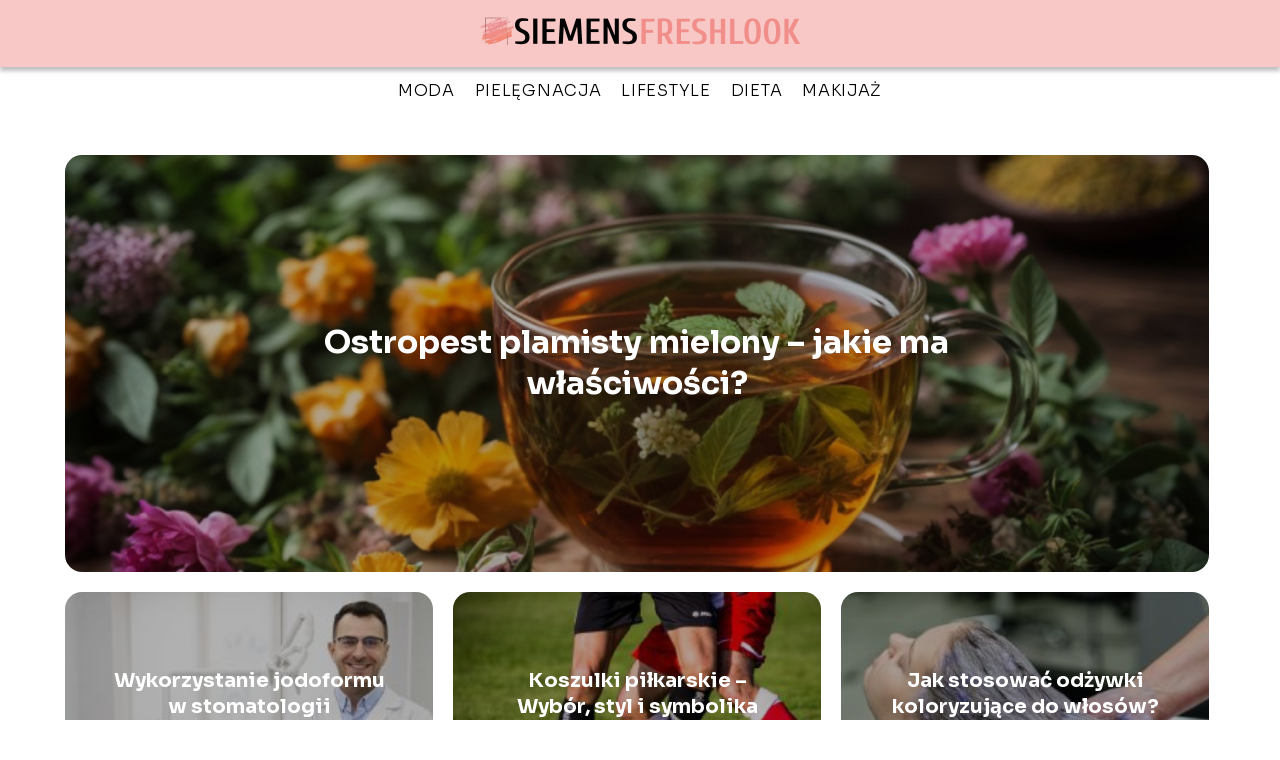

--- FILE ---
content_type: text/html; charset=UTF-8
request_url: https://www.siemensfreshlook.pl/
body_size: 7734
content:
<!DOCTYPE html>
<html lang="pl-PL">
<head>
    <title>FreshLook.pl - Portal o urodzie, modzie i diecie</title>
        <meta charset="UTF-8" />
    <meta name="viewport" content="width=device-width, initial-scale=1" />
    <meta name="description" content="Portal o urodzie, modzie i diecie">
    <link rel="preconnect" href="https://fonts.googleapis.com">
<link rel="preconnect" href="https://fonts.gstatic.com" crossorigin>
<link href="https://fonts.googleapis.com/css2?family=Sora:wght@100..800&display=swap" rel="stylesheet">
    <style>:root{--dark-filter-image: brightness(70%);--primary-color: #F28E89;--secondary-color: #7C4848;--tertiary-color: #F8C8C6;--quaternary-color: #7D7D7DCC;--image-radius: 17px;--background-radius: 17px;--btn-radius: 17px;--font-size-small: 12px;--font-size-medium: 16px;--font-size-big: 20px;--font-size-XXL: 32px;--font-color-1: #FFFFFF;--font-color-2: #000000;--font-color-3: #FFFFFF;--dark-background: rgba(0, 0, 0, 0.5);--font-family: 'Sora', sans-serif;}</style>    <meta name='robots' content='max-image-preview:large' />
<meta name="author" content="siemens">
<meta name="article:published_time" content="2018-07-31T12:18:14+02:00">
<meta name="article:modified_time" content="2021-07-02T15:04:56+02:00">
<link rel='dns-prefetch' href='//s.w.org' />
<script type="text/javascript">
window._wpemojiSettings = {"baseUrl":"https:\/\/s.w.org\/images\/core\/emoji\/14.0.0\/72x72\/","ext":".png","svgUrl":"https:\/\/s.w.org\/images\/core\/emoji\/14.0.0\/svg\/","svgExt":".svg","source":{"concatemoji":"https:\/\/www.siemensfreshlook.pl\/wp-includes\/js\/wp-emoji-release.min.js?ver=6.0.6"}};
/*! This file is auto-generated */
!function(e,a,t){var n,r,o,i=a.createElement("canvas"),p=i.getContext&&i.getContext("2d");function s(e,t){var a=String.fromCharCode,e=(p.clearRect(0,0,i.width,i.height),p.fillText(a.apply(this,e),0,0),i.toDataURL());return p.clearRect(0,0,i.width,i.height),p.fillText(a.apply(this,t),0,0),e===i.toDataURL()}function c(e){var t=a.createElement("script");t.src=e,t.defer=t.type="text/javascript",a.getElementsByTagName("head")[0].appendChild(t)}for(o=Array("flag","emoji"),t.supports={everything:!0,everythingExceptFlag:!0},r=0;r<o.length;r++)t.supports[o[r]]=function(e){if(!p||!p.fillText)return!1;switch(p.textBaseline="top",p.font="600 32px Arial",e){case"flag":return s([127987,65039,8205,9895,65039],[127987,65039,8203,9895,65039])?!1:!s([55356,56826,55356,56819],[55356,56826,8203,55356,56819])&&!s([55356,57332,56128,56423,56128,56418,56128,56421,56128,56430,56128,56423,56128,56447],[55356,57332,8203,56128,56423,8203,56128,56418,8203,56128,56421,8203,56128,56430,8203,56128,56423,8203,56128,56447]);case"emoji":return!s([129777,127995,8205,129778,127999],[129777,127995,8203,129778,127999])}return!1}(o[r]),t.supports.everything=t.supports.everything&&t.supports[o[r]],"flag"!==o[r]&&(t.supports.everythingExceptFlag=t.supports.everythingExceptFlag&&t.supports[o[r]]);t.supports.everythingExceptFlag=t.supports.everythingExceptFlag&&!t.supports.flag,t.DOMReady=!1,t.readyCallback=function(){t.DOMReady=!0},t.supports.everything||(n=function(){t.readyCallback()},a.addEventListener?(a.addEventListener("DOMContentLoaded",n,!1),e.addEventListener("load",n,!1)):(e.attachEvent("onload",n),a.attachEvent("onreadystatechange",function(){"complete"===a.readyState&&t.readyCallback()})),(e=t.source||{}).concatemoji?c(e.concatemoji):e.wpemoji&&e.twemoji&&(c(e.twemoji),c(e.wpemoji)))}(window,document,window._wpemojiSettings);
</script>
<style type="text/css">
img.wp-smiley,
img.emoji {
	display: inline !important;
	border: none !important;
	box-shadow: none !important;
	height: 1em !important;
	width: 1em !important;
	margin: 0 0.07em !important;
	vertical-align: -0.1em !important;
	background: none !important;
	padding: 0 !important;
}
</style>
	<link rel='stylesheet' id='wp-block-library-css'  href='https://www.siemensfreshlook.pl/wp-includes/css/dist/block-library/style.min.css?ver=6.0.6' type='text/css' media='all' />
<style id='global-styles-inline-css' type='text/css'>
body{--wp--preset--color--black: #000000;--wp--preset--color--cyan-bluish-gray: #abb8c3;--wp--preset--color--white: #ffffff;--wp--preset--color--pale-pink: #f78da7;--wp--preset--color--vivid-red: #cf2e2e;--wp--preset--color--luminous-vivid-orange: #ff6900;--wp--preset--color--luminous-vivid-amber: #fcb900;--wp--preset--color--light-green-cyan: #7bdcb5;--wp--preset--color--vivid-green-cyan: #00d084;--wp--preset--color--pale-cyan-blue: #8ed1fc;--wp--preset--color--vivid-cyan-blue: #0693e3;--wp--preset--color--vivid-purple: #9b51e0;--wp--preset--gradient--vivid-cyan-blue-to-vivid-purple: linear-gradient(135deg,rgba(6,147,227,1) 0%,rgb(155,81,224) 100%);--wp--preset--gradient--light-green-cyan-to-vivid-green-cyan: linear-gradient(135deg,rgb(122,220,180) 0%,rgb(0,208,130) 100%);--wp--preset--gradient--luminous-vivid-amber-to-luminous-vivid-orange: linear-gradient(135deg,rgba(252,185,0,1) 0%,rgba(255,105,0,1) 100%);--wp--preset--gradient--luminous-vivid-orange-to-vivid-red: linear-gradient(135deg,rgba(255,105,0,1) 0%,rgb(207,46,46) 100%);--wp--preset--gradient--very-light-gray-to-cyan-bluish-gray: linear-gradient(135deg,rgb(238,238,238) 0%,rgb(169,184,195) 100%);--wp--preset--gradient--cool-to-warm-spectrum: linear-gradient(135deg,rgb(74,234,220) 0%,rgb(151,120,209) 20%,rgb(207,42,186) 40%,rgb(238,44,130) 60%,rgb(251,105,98) 80%,rgb(254,248,76) 100%);--wp--preset--gradient--blush-light-purple: linear-gradient(135deg,rgb(255,206,236) 0%,rgb(152,150,240) 100%);--wp--preset--gradient--blush-bordeaux: linear-gradient(135deg,rgb(254,205,165) 0%,rgb(254,45,45) 50%,rgb(107,0,62) 100%);--wp--preset--gradient--luminous-dusk: linear-gradient(135deg,rgb(255,203,112) 0%,rgb(199,81,192) 50%,rgb(65,88,208) 100%);--wp--preset--gradient--pale-ocean: linear-gradient(135deg,rgb(255,245,203) 0%,rgb(182,227,212) 50%,rgb(51,167,181) 100%);--wp--preset--gradient--electric-grass: linear-gradient(135deg,rgb(202,248,128) 0%,rgb(113,206,126) 100%);--wp--preset--gradient--midnight: linear-gradient(135deg,rgb(2,3,129) 0%,rgb(40,116,252) 100%);--wp--preset--duotone--dark-grayscale: url('#wp-duotone-dark-grayscale');--wp--preset--duotone--grayscale: url('#wp-duotone-grayscale');--wp--preset--duotone--purple-yellow: url('#wp-duotone-purple-yellow');--wp--preset--duotone--blue-red: url('#wp-duotone-blue-red');--wp--preset--duotone--midnight: url('#wp-duotone-midnight');--wp--preset--duotone--magenta-yellow: url('#wp-duotone-magenta-yellow');--wp--preset--duotone--purple-green: url('#wp-duotone-purple-green');--wp--preset--duotone--blue-orange: url('#wp-duotone-blue-orange');--wp--preset--font-size--small: 13px;--wp--preset--font-size--medium: 20px;--wp--preset--font-size--large: 36px;--wp--preset--font-size--x-large: 42px;}.has-black-color{color: var(--wp--preset--color--black) !important;}.has-cyan-bluish-gray-color{color: var(--wp--preset--color--cyan-bluish-gray) !important;}.has-white-color{color: var(--wp--preset--color--white) !important;}.has-pale-pink-color{color: var(--wp--preset--color--pale-pink) !important;}.has-vivid-red-color{color: var(--wp--preset--color--vivid-red) !important;}.has-luminous-vivid-orange-color{color: var(--wp--preset--color--luminous-vivid-orange) !important;}.has-luminous-vivid-amber-color{color: var(--wp--preset--color--luminous-vivid-amber) !important;}.has-light-green-cyan-color{color: var(--wp--preset--color--light-green-cyan) !important;}.has-vivid-green-cyan-color{color: var(--wp--preset--color--vivid-green-cyan) !important;}.has-pale-cyan-blue-color{color: var(--wp--preset--color--pale-cyan-blue) !important;}.has-vivid-cyan-blue-color{color: var(--wp--preset--color--vivid-cyan-blue) !important;}.has-vivid-purple-color{color: var(--wp--preset--color--vivid-purple) !important;}.has-black-background-color{background-color: var(--wp--preset--color--black) !important;}.has-cyan-bluish-gray-background-color{background-color: var(--wp--preset--color--cyan-bluish-gray) !important;}.has-white-background-color{background-color: var(--wp--preset--color--white) !important;}.has-pale-pink-background-color{background-color: var(--wp--preset--color--pale-pink) !important;}.has-vivid-red-background-color{background-color: var(--wp--preset--color--vivid-red) !important;}.has-luminous-vivid-orange-background-color{background-color: var(--wp--preset--color--luminous-vivid-orange) !important;}.has-luminous-vivid-amber-background-color{background-color: var(--wp--preset--color--luminous-vivid-amber) !important;}.has-light-green-cyan-background-color{background-color: var(--wp--preset--color--light-green-cyan) !important;}.has-vivid-green-cyan-background-color{background-color: var(--wp--preset--color--vivid-green-cyan) !important;}.has-pale-cyan-blue-background-color{background-color: var(--wp--preset--color--pale-cyan-blue) !important;}.has-vivid-cyan-blue-background-color{background-color: var(--wp--preset--color--vivid-cyan-blue) !important;}.has-vivid-purple-background-color{background-color: var(--wp--preset--color--vivid-purple) !important;}.has-black-border-color{border-color: var(--wp--preset--color--black) !important;}.has-cyan-bluish-gray-border-color{border-color: var(--wp--preset--color--cyan-bluish-gray) !important;}.has-white-border-color{border-color: var(--wp--preset--color--white) !important;}.has-pale-pink-border-color{border-color: var(--wp--preset--color--pale-pink) !important;}.has-vivid-red-border-color{border-color: var(--wp--preset--color--vivid-red) !important;}.has-luminous-vivid-orange-border-color{border-color: var(--wp--preset--color--luminous-vivid-orange) !important;}.has-luminous-vivid-amber-border-color{border-color: var(--wp--preset--color--luminous-vivid-amber) !important;}.has-light-green-cyan-border-color{border-color: var(--wp--preset--color--light-green-cyan) !important;}.has-vivid-green-cyan-border-color{border-color: var(--wp--preset--color--vivid-green-cyan) !important;}.has-pale-cyan-blue-border-color{border-color: var(--wp--preset--color--pale-cyan-blue) !important;}.has-vivid-cyan-blue-border-color{border-color: var(--wp--preset--color--vivid-cyan-blue) !important;}.has-vivid-purple-border-color{border-color: var(--wp--preset--color--vivid-purple) !important;}.has-vivid-cyan-blue-to-vivid-purple-gradient-background{background: var(--wp--preset--gradient--vivid-cyan-blue-to-vivid-purple) !important;}.has-light-green-cyan-to-vivid-green-cyan-gradient-background{background: var(--wp--preset--gradient--light-green-cyan-to-vivid-green-cyan) !important;}.has-luminous-vivid-amber-to-luminous-vivid-orange-gradient-background{background: var(--wp--preset--gradient--luminous-vivid-amber-to-luminous-vivid-orange) !important;}.has-luminous-vivid-orange-to-vivid-red-gradient-background{background: var(--wp--preset--gradient--luminous-vivid-orange-to-vivid-red) !important;}.has-very-light-gray-to-cyan-bluish-gray-gradient-background{background: var(--wp--preset--gradient--very-light-gray-to-cyan-bluish-gray) !important;}.has-cool-to-warm-spectrum-gradient-background{background: var(--wp--preset--gradient--cool-to-warm-spectrum) !important;}.has-blush-light-purple-gradient-background{background: var(--wp--preset--gradient--blush-light-purple) !important;}.has-blush-bordeaux-gradient-background{background: var(--wp--preset--gradient--blush-bordeaux) !important;}.has-luminous-dusk-gradient-background{background: var(--wp--preset--gradient--luminous-dusk) !important;}.has-pale-ocean-gradient-background{background: var(--wp--preset--gradient--pale-ocean) !important;}.has-electric-grass-gradient-background{background: var(--wp--preset--gradient--electric-grass) !important;}.has-midnight-gradient-background{background: var(--wp--preset--gradient--midnight) !important;}.has-small-font-size{font-size: var(--wp--preset--font-size--small) !important;}.has-medium-font-size{font-size: var(--wp--preset--font-size--medium) !important;}.has-large-font-size{font-size: var(--wp--preset--font-size--large) !important;}.has-x-large-font-size{font-size: var(--wp--preset--font-size--x-large) !important;}
</style>
<link rel='stylesheet' id='tp_theme_maker_style-css'  href='https://www.siemensfreshlook.pl/wp-content/themes/tp-wordpress-theme/assets/css/styles.css?ver=6.0.6' type='text/css' media='all' />
<script type='text/javascript' src='https://www.siemensfreshlook.pl/wp-content/themes/tp-wordpress-theme/assets/js/scripts.js?ver=0.1.1' id='tp_theme_maker_style-js'></script>
<link rel="https://api.w.org/" href="https://www.siemensfreshlook.pl/wp-json/" /><link rel="alternate" type="application/json" href="https://www.siemensfreshlook.pl/wp-json/wp/v2/pages/25" /><link rel="EditURI" type="application/rsd+xml" title="RSD" href="https://www.siemensfreshlook.pl/xmlrpc.php?rsd" />
<link rel="wlwmanifest" type="application/wlwmanifest+xml" href="https://www.siemensfreshlook.pl/wp-includes/wlwmanifest.xml" /> 
<meta name="generator" content="WordPress 6.0.6" />
<link rel="canonical" href="https://www.siemensfreshlook.pl/" />
<link rel='shortlink' href='https://www.siemensfreshlook.pl/' />
<link rel="alternate" type="application/json+oembed" href="https://www.siemensfreshlook.pl/wp-json/oembed/1.0/embed?url=https%3A%2F%2Fwww.siemensfreshlook.pl%2F" />
<link rel="alternate" type="text/xml+oembed" href="https://www.siemensfreshlook.pl/wp-json/oembed/1.0/embed?url=https%3A%2F%2Fwww.siemensfreshlook.pl%2F&#038;format=xml" />
<link rel="icon" href="https://www.siemensfreshlook.pl/wp-content/uploads/2024/12/siemensfreshlook-fav-150x150.png" sizes="32x32" />
<link rel="icon" href="https://www.siemensfreshlook.pl/wp-content/uploads/2024/12/siemensfreshlook-fav.png" sizes="192x192" />
<link rel="apple-touch-icon" href="https://www.siemensfreshlook.pl/wp-content/uploads/2024/12/siemensfreshlook-fav.png" />
<meta name="msapplication-TileImage" content="https://www.siemensfreshlook.pl/wp-content/uploads/2024/12/siemensfreshlook-fav.png" />
</head>
<body>

<div data-ad-ignore="true">
    <div class="header3">
        <div class="header3__logo-container styleC">
            <a class="header3__logo " href="https://www.siemensfreshlook.pl">
                <img  src="https://www.siemensfreshlook.pl/wp-content/uploads/2024/12/siemensfreshlook-logo.png" data-src="https://www.siemensfreshlook.pl/wp-content/uploads/2024/12/siemensfreshlook-logo.png" alt="Logo FreshLook.pl">
            </a>
        </div>


        <div class="menu-nav hidden">
            <svg class="menu-button arrow-down">
                <use xlink:href="https://www.siemensfreshlook.pl/wp-content/themes/tp-wordpress-theme/assets/img/sprite.svg#icon-chevron-small-right"></use>
            </svg>

		    <ul class="menu-nav-list hidden"><li id="menu-item-384" class="menu-item menu-item-type-taxonomy menu-item-object-category menu-item-384 header3__menu--el"><a href="https://www.siemensfreshlook.pl/category/moda/">Moda</a></li>
<li id="menu-item-385" class="menu-item menu-item-type-taxonomy menu-item-object-category menu-item-385 header3__menu--el"><a href="https://www.siemensfreshlook.pl/category/pielegnacja/">Pielęgnacja</a></li>
<li id="menu-item-386" class="menu-item menu-item-type-taxonomy menu-item-object-category menu-item-386 header3__menu--el"><a href="https://www.siemensfreshlook.pl/category/lifestyle/">Lifestyle</a></li>
<li id="menu-item-387" class="menu-item menu-item-type-taxonomy menu-item-object-category menu-item-387 header3__menu--el"><a href="https://www.siemensfreshlook.pl/category/dieta/">Dieta</a></li>
<li id="menu-item-388" class="menu-item menu-item-type-taxonomy menu-item-object-category menu-item-388 header3__menu--el"><a href="https://www.siemensfreshlook.pl/category/makijaz/">Makijaż</a></li>
</ul>        </div>
	    <div class="header3__menu "><ul class="header3__menu--list"><li class="menu-item menu-item-type-taxonomy menu-item-object-category menu-item-384 header3__menu--el"><a href="https://www.siemensfreshlook.pl/category/moda/">Moda</a></li>
<li class="menu-item menu-item-type-taxonomy menu-item-object-category menu-item-385 header3__menu--el"><a href="https://www.siemensfreshlook.pl/category/pielegnacja/">Pielęgnacja</a></li>
<li class="menu-item menu-item-type-taxonomy menu-item-object-category menu-item-386 header3__menu--el"><a href="https://www.siemensfreshlook.pl/category/lifestyle/">Lifestyle</a></li>
<li class="menu-item menu-item-type-taxonomy menu-item-object-category menu-item-387 header3__menu--el"><a href="https://www.siemensfreshlook.pl/category/dieta/">Dieta</a></li>
<li class="menu-item menu-item-type-taxonomy menu-item-object-category menu-item-388 header3__menu--el"><a href="https://www.siemensfreshlook.pl/category/makijaz/">Makijaż</a></li>
</ul></div>    </div>



</div>
<div data-ad-ignore="true" class="newest8 component">

    <div class="grid-container newest8">
                    <div class="newest8__image-wrapper grid-box">
                <a href="https://www.siemensfreshlook.pl/ostropest-plamisty-mielony-jakie-ma-wlasciwosci/">
                    <picture>
                        <source media="(max-width: 799px)"
                                srcset="https://www.siemensfreshlook.pl/wp-content/uploads/2023/11/ad1a5a1e-2ad7-436d-931b-ce69122b820e-300x200.jpg"/>
                        <source media="(min-width: 800px)"
                                srcset="https://www.siemensfreshlook.pl/wp-content/uploads/2023/11/ad1a5a1e-2ad7-436d-931b-ce69122b820e.jpg"/>
                        <img class="newest8__image lazy-img horizontal-n8"
                             src=""
                             data-src="https://www.siemensfreshlook.pl/wp-content/uploads/2023/11/ad1a5a1e-2ad7-436d-931b-ce69122b820e-300x200.jpg"
                             alt="Ostropest plamisty mielony">
                    </picture>
                </a>
                <h3 class="newest8__title"><a title="Ostropest plamisty mielony &#8211; jakie ma właściwości?" class="text-one-line" href="https://www.siemensfreshlook.pl/ostropest-plamisty-mielony-jakie-ma-wlasciwosci/">Ostropest plamisty mielony &#8211; jakie ma właściwości?</a></h3>
            </div>

                            <div class="newest8__slide grid-box">
                    <span class="newest8__slide--wrapper">
                         <a class="newest8__slide--image" href="https://www.siemensfreshlook.pl/wykorzystanie-jodoformu-w-stomatologii/">
                             <picture>
                                 <source media="(max-width: 799px)"
                                         srcset="https://www.siemensfreshlook.pl/wp-content/uploads/2023/09/bfcffb53-db90-4821-a4a1-c1b7da769bd0-150x150.jpg"/>
                                <source media="(min-width: 800px)"
                                        srcset="https://www.siemensfreshlook.pl/wp-content/uploads/2023/09/bfcffb53-db90-4821-a4a1-c1b7da769bd0-300x200.jpg"/>

                             <img class="lazy-img horizontal-n8s"
                                  src=""
                                  data-src="https://www.siemensfreshlook.pl/wp-content/uploads/2023/09/bfcffb53-db90-4821-a4a1-c1b7da769bd0-300x200.jpg"
                                  alt="wykorzystanie jodoformu">
                            </picture>
                         </a>
                    </span>

                    <h3 class="newest8__slide--title">
                        <a title="Wykorzystanie jodoformu w stomatologii" class="text-one-line" href="https://www.siemensfreshlook.pl/wykorzystanie-jodoformu-w-stomatologii/">Wykorzystanie jodoformu w stomatologii</a>
                    </h3>
                </div>
                            <div class="newest8__slide grid-box">
                    <span class="newest8__slide--wrapper">
                         <a class="newest8__slide--image" href="https://www.siemensfreshlook.pl/koszulki-pilkarskie-wybor-styl-i-symbolika/">
                             <picture>
                                 <source media="(max-width: 799px)"
                                         srcset="https://www.siemensfreshlook.pl/wp-content/uploads/2023/09/b17fd02d-229a-4bf3-aef7-460a69101a7b-150x150.jpg"/>
                                <source media="(min-width: 800px)"
                                        srcset="https://www.siemensfreshlook.pl/wp-content/uploads/2023/09/b17fd02d-229a-4bf3-aef7-460a69101a7b-300x200.jpg"/>

                             <img class="lazy-img horizontal-n8s"
                                  src=""
                                  data-src="https://www.siemensfreshlook.pl/wp-content/uploads/2023/09/b17fd02d-229a-4bf3-aef7-460a69101a7b-300x200.jpg"
                                  alt="Koszulki piłkarskie">
                            </picture>
                         </a>
                    </span>

                    <h3 class="newest8__slide--title">
                        <a title="Koszulki piłkarskie &#8211; Wybór, styl i symbolika" class="text-one-line" href="https://www.siemensfreshlook.pl/koszulki-pilkarskie-wybor-styl-i-symbolika/">Koszulki piłkarskie &#8211; Wybór, styl i symbolika</a>
                    </h3>
                </div>
                            <div class="newest8__slide grid-box">
                    <span class="newest8__slide--wrapper">
                         <a class="newest8__slide--image" href="https://www.siemensfreshlook.pl/jak-stosowac-odzywki-koloryzujace-do-wlosow/">
                             <picture>
                                 <source media="(max-width: 799px)"
                                         srcset="https://www.siemensfreshlook.pl/wp-content/uploads/2023/08/19535f55-443c-4169-a5ea-b1c64469885a-150x150.jpg"/>
                                <source media="(min-width: 800px)"
                                        srcset="https://www.siemensfreshlook.pl/wp-content/uploads/2023/08/19535f55-443c-4169-a5ea-b1c64469885a-300x200.jpg"/>

                             <img class="lazy-img horizontal-n8s"
                                  src=""
                                  data-src="https://www.siemensfreshlook.pl/wp-content/uploads/2023/08/19535f55-443c-4169-a5ea-b1c64469885a-300x200.jpg"
                                  alt="odżywki koloryzujące do włosów">
                            </picture>
                         </a>
                    </span>

                    <h3 class="newest8__slide--title">
                        <a title="Jak stosować odżywki koloryzujące do włosów?" class="text-one-line" href="https://www.siemensfreshlook.pl/jak-stosowac-odzywki-koloryzujace-do-wlosow/">Jak stosować odżywki koloryzujące do włosów?</a>
                    </h3>
                </div>
                </div>
    <svg class="icon n8 left">
        <use xlink:href="https://www.siemensfreshlook.pl/wp-content/themes/tp-wordpress-theme/assets/img/sprite.svg#icon-arrow-3-left"></use>
    </svg>
    <svg class="icon n8 right">
        <use xlink:href="https://www.siemensfreshlook.pl/wp-content/themes/tp-wordpress-theme/assets/img/sprite.svg#icon-arrow-3-right"></use>
    </svg>
</div>
        <div class="widget5 component">

        <div class="widget__title-2-container">
            <svg class="widget__title-2-icon">
                <use xlink:href="https://www.siemensfreshlook.pl/wp-content/themes/tp-wordpress-theme/assets/img/sprite.svg#icon-star"></use>
            </svg>
            <p class="widget__title-2"><a href="https://www.siemensfreshlook.pl/category/dieta/">Dieta</a></p>
        </div>
        <div class="w-5">
        <svg class="icon w5 left">
            <use xlink:href="https://www.siemensfreshlook.pl/wp-content/themes/tp-wordpress-theme/assets/img/sprite.svg#icon-arrow-3-left"></use>
        </svg>

        <div class="widget5__container grid-container">

        <span class="widget5__big-image-wrapper grid-box">
                <a class="widget5__big-image" href="https://www.siemensfreshlook.pl/marketing-internetowy/">
                       <picture>
                           <source media="(max-width: 799px)"
                                   srcset="https://www.siemensfreshlook.pl/wp-content/uploads/2021/07/5e3c44c6-1663-4a2c-ac87-f701950b4f4e-300x200.jpg"/>
                           <source media="(min-width: 800px)"
                                   srcset="https://www.siemensfreshlook.pl/wp-content/uploads/2021/07/5e3c44c6-1663-4a2c-ac87-f701950b4f4e.jpg"/>

                            <img class="lazy-img horizontal-w5"
                                 src=""
                                 data-src="https://www.siemensfreshlook.pl/wp-content/uploads/2021/07/5e3c44c6-1663-4a2c-ac87-f701950b4f4e.jpg"
                                 alt="darmowa strona internetowa">
                       </picture>
                </a>
            <h3 class="widget5__big-image--title"><a title="Marketing internetowy" class="text-one-line" href="https://www.siemensfreshlook.pl/marketing-internetowy/">Marketing internetowy</a></h3>
    </span>

                <span class="widget5__slide grid-box">
            <a class="widget5__slide--image" href="https://www.siemensfreshlook.pl/5-zdrowych-przekasek-na-co-dzien/">
                 <picture>
                     <source media="(max-width: 799px)"
                             srcset="https://www.siemensfreshlook.pl/wp-content/uploads/2019/03/5-zdrowych-przekasek-150x150.jpg"/>
                     <source media="(min-width: 800px)"
                             srcset="https://www.siemensfreshlook.pl/wp-content/uploads/2019/03/5-zdrowych-przekasek-300x199.jpg"/>

                    <img class="lazy-img horizontal-w5s"
                         src=""
                         data-src="https://www.siemensfreshlook.pl/wp-content/uploads/2019/03/5-zdrowych-przekasek-300x199.jpg"
                         alt="5 zdrowych przekąsek">
                 </picture>
            </a>

      <h3 class="widget5__slide--title"><a title="5 zdrowych przekąsek na co dzień" class="text-one-line" href="https://www.siemensfreshlook.pl/5-zdrowych-przekasek-na-co-dzien/">5 zdrowych przekąsek na co dzień</a></h3>
    </span>

            <span class="widget5__slide grid-box">
            <a class="widget5__slide--image" href="https://www.siemensfreshlook.pl/w-czym-pomoze-dietetyk/">
                 <picture>
                     <source media="(max-width: 799px)"
                             srcset="https://www.siemensfreshlook.pl/wp-content/uploads/2018/10/dietetyka-150x150.jpg"/>
                     <source media="(min-width: 800px)"
                             srcset="https://www.siemensfreshlook.pl/wp-content/uploads/2018/10/dietetyka-300x200.jpg"/>

                    <img class="lazy-img horizontal-w5s"
                         src=""
                         data-src="https://www.siemensfreshlook.pl/wp-content/uploads/2018/10/dietetyka-300x200.jpg"
                         alt="dietetyk przygotowuje dietę">
                 </picture>
            </a>

      <h3 class="widget5__slide--title"><a title="W czym pomoże dietetyk?" class="text-one-line" href="https://www.siemensfreshlook.pl/w-czym-pomoze-dietetyk/">W czym pomoże dietetyk?</a></h3>
    </span>

    
    </div>
    <svg class="icon w5 right">
        <use xlink:href="https://www.siemensfreshlook.pl/wp-content/themes/tp-wordpress-theme/assets/img/sprite.svg#icon-arrow-3-right"></use>
    </svg>
    </div>

    </div>












        <div class="widget2 component">
        <div class="widget__title-2-container">
                 <svg class="widget__title-2-icon">
                    <use xlink:href="https://www.siemensfreshlook.pl/wp-content/themes/tp-wordpress-theme/assets/img/sprite.svg#icon-star"></use>
                </svg>
            <p class="widget__title-2"><a href="https://www.siemensfreshlook.pl/category/lifestyle/">Lifestyle</a></p>
        </div>
        <div class="grid-container widget2">

        <div class="widget2__mini-slide grid-box">
            <a class="widget2__mini-slide--image" href="https://www.siemensfreshlook.pl/ostropest-plamisty-mielony-jakie-ma-wlasciwosci/">
                <picture>
                    <source media="(max-width: 799px)"
                            srcset="https://www.siemensfreshlook.pl/wp-content/uploads/2023/11/ad1a5a1e-2ad7-436d-931b-ce69122b820e-150x150.jpg"/>
                    <source media="(min-width: 800px)"
                            srcset="https://www.siemensfreshlook.pl/wp-content/uploads/2023/11/ad1a5a1e-2ad7-436d-931b-ce69122b820e-300x200.jpg"/>

                    <img class="lazy-img horizontal-w2"
                         src=""
                         data-src="https://www.siemensfreshlook.pl/wp-content/uploads/2023/11/ad1a5a1e-2ad7-436d-931b-ce69122b820e-300x200.jpg"
                         alt="Ostropest plamisty mielony">
                </picture>
            </a>
            <h3 class="widget2__mini-slide--description"><a title="Ostropest plamisty mielony &#8211; jakie ma właściwości?" class="text-one-line" href="https://www.siemensfreshlook.pl/ostropest-plamisty-mielony-jakie-ma-wlasciwosci/">Ostropest plamisty mielony &#8211; jakie ma właściwości?</a></h3>
        </div>
                <div class="widget2__mini-slide grid-box">
            <a class="widget2__mini-slide--image" href="https://www.siemensfreshlook.pl/wykorzystanie-jodoformu-w-stomatologii/">
                <picture>
                    <source media="(max-width: 799px)"
                            srcset="https://www.siemensfreshlook.pl/wp-content/uploads/2023/09/bfcffb53-db90-4821-a4a1-c1b7da769bd0-150x150.jpg"/>
                    <source media="(min-width: 800px)"
                            srcset="https://www.siemensfreshlook.pl/wp-content/uploads/2023/09/bfcffb53-db90-4821-a4a1-c1b7da769bd0-300x200.jpg"/>

                <img class="lazy-img horizontal-w2"
                     src=""
                     data-src="https://www.siemensfreshlook.pl/wp-content/uploads/2023/09/bfcffb53-db90-4821-a4a1-c1b7da769bd0-300x200.jpg"
                     alt="wykorzystanie jodoformu">
                </picture>
            </a>
            <h3 class="widget2__mini-slide--description"><a title="Wykorzystanie jodoformu w stomatologii" class="text-one-line" href="https://www.siemensfreshlook.pl/wykorzystanie-jodoformu-w-stomatologii/">Wykorzystanie jodoformu w stomatologii</a></h3>
        </div>

            <div class="widget2__mini-slide grid-box">
            <a class="widget2__mini-slide--image" href="https://www.siemensfreshlook.pl/jak-stosowac-odzywki-koloryzujace-do-wlosow/">
                <picture>
                    <source media="(max-width: 799px)"
                            srcset="https://www.siemensfreshlook.pl/wp-content/uploads/2023/08/19535f55-443c-4169-a5ea-b1c64469885a-150x150.jpg"/>
                    <source media="(min-width: 800px)"
                            srcset="https://www.siemensfreshlook.pl/wp-content/uploads/2023/08/19535f55-443c-4169-a5ea-b1c64469885a-300x200.jpg"/>

                <img class="lazy-img horizontal-w2"
                     src=""
                     data-src="https://www.siemensfreshlook.pl/wp-content/uploads/2023/08/19535f55-443c-4169-a5ea-b1c64469885a-300x200.jpg"
                     alt="odżywki koloryzujące do włosów">
                </picture>
            </a>
            <h3 class="widget2__mini-slide--description"><a title="Jak stosować odżywki koloryzujące do włosów?" class="text-one-line" href="https://www.siemensfreshlook.pl/jak-stosowac-odzywki-koloryzujace-do-wlosow/">Jak stosować odżywki koloryzujące do włosów?</a></h3>
        </div>

            <div class="widget2__mini-slide grid-box">
            <a class="widget2__mini-slide--image" href="https://www.siemensfreshlook.pl/perfumy-guerlain-kwintesencja-paryskiego-szyku/">
                <picture>
                    <source media="(max-width: 799px)"
                            srcset="https://www.siemensfreshlook.pl/wp-content/uploads/2023/08/bc4fcc24-102b-4498-b33e-83d35cfca018-150x150.jpg"/>
                    <source media="(min-width: 800px)"
                            srcset="https://www.siemensfreshlook.pl/wp-content/uploads/2023/08/bc4fcc24-102b-4498-b33e-83d35cfca018-300x200.jpg"/>

                <img class="lazy-img horizontal-w2"
                     src=""
                     data-src="https://www.siemensfreshlook.pl/wp-content/uploads/2023/08/bc4fcc24-102b-4498-b33e-83d35cfca018-300x200.jpg"
                     alt="Perfumy Guerlain">
                </picture>
            </a>
            <h3 class="widget2__mini-slide--description"><a title="Perfumy Guerlain &#8211; kwintesencja paryskiego szyku" class="text-one-line" href="https://www.siemensfreshlook.pl/perfumy-guerlain-kwintesencja-paryskiego-szyku/">Perfumy Guerlain &#8211; kwintesencja paryskiego szyku</a></h3>
        </div>

    
    </div>
    <svg class="icon w2">
        <use xlink:href="https://www.siemensfreshlook.pl/wp-content/themes/tp-wordpress-theme/assets/img/sprite.svg#icon-star"></use>
    </svg>

    </div>









        <div class="widget5 component">

        <div class="widget__title-2-container">
            <svg class="widget__title-2-icon">
                <use xlink:href="https://www.siemensfreshlook.pl/wp-content/themes/tp-wordpress-theme/assets/img/sprite.svg#icon-star"></use>
            </svg>
            <p class="widget__title-2"><a href="https://www.siemensfreshlook.pl/category/makijaz/">Makijaż</a></p>
        </div>
        <div class="w-5">
        <svg class="icon w5 left">
            <use xlink:href="https://www.siemensfreshlook.pl/wp-content/themes/tp-wordpress-theme/assets/img/sprite.svg#icon-arrow-3-left"></use>
        </svg>

        <div class="widget5__container grid-container">

        <span class="widget5__big-image-wrapper grid-box">
                <a class="widget5__big-image" href="https://www.siemensfreshlook.pl/jak-wykonac-makijaz-sprawdz-te-niezawodne-triki/">
                       <picture>
                           <source media="(max-width: 799px)"
                                   srcset="https://www.siemensfreshlook.pl/wp-content/uploads/2023/08/adobestock_632199512_11zon-300x200.webp"/>
                           <source media="(min-width: 800px)"
                                   srcset="https://www.siemensfreshlook.pl/wp-content/uploads/2023/08/adobestock_632199512_11zon-1024x683.webp"/>

                            <img class="lazy-img horizontal-w5"
                                 src=""
                                 data-src="https://www.siemensfreshlook.pl/wp-content/uploads/2023/08/adobestock_632199512_11zon-1024x683.webp"
                                 alt="Jak wykonać makijaż? Sprawdź te niezawodne triki!">
                       </picture>
                </a>
            <h3 class="widget5__big-image--title"><a title="Jak wykonać makijaż? Sprawdź te niezawodne triki!" class="text-one-line" href="https://www.siemensfreshlook.pl/jak-wykonac-makijaz-sprawdz-te-niezawodne-triki/">Jak wykonać makijaż? Sprawdź te niezawodne triki!</a></h3>
    </span>

                <span class="widget5__slide grid-box">
            <a class="widget5__slide--image" href="https://www.siemensfreshlook.pl/kosmetyki-do-brwi-co-powinnas-wiedziec/">
                 <picture>
                     <source media="(max-width: 799px)"
                             srcset="https://www.siemensfreshlook.pl/wp-content/uploads/2021/11/27981726d54e1839026c269f979a4773-150x150.jpg"/>
                     <source media="(min-width: 800px)"
                             srcset="https://www.siemensfreshlook.pl/wp-content/uploads/2021/11/27981726d54e1839026c269f979a4773-300x200.jpg"/>

                    <img class="lazy-img horizontal-w5s"
                         src=""
                         data-src="https://www.siemensfreshlook.pl/wp-content/uploads/2021/11/27981726d54e1839026c269f979a4773-300x200.jpg"
                         alt="Kosmetyki do brwi">
                 </picture>
            </a>

      <h3 class="widget5__slide--title"><a title="Kosmetyki do brwi &#8211; co powinnaś wiedzieć" class="text-one-line" href="https://www.siemensfreshlook.pl/kosmetyki-do-brwi-co-powinnas-wiedziec/">Kosmetyki do brwi &#8211; co powinnaś wiedzieć</a></h3>
    </span>

            <span class="widget5__slide grid-box">
            <a class="widget5__slide--image" href="https://www.siemensfreshlook.pl/poznaj-kolekcje-makeup-revolution-we-wspolpracy-z-patricia-bright/">
                 <picture>
                     <source media="(max-width: 799px)"
                             srcset="https://www.siemensfreshlook.pl/wp-content/uploads/2020/09/cosmetics-2258300_1280-150x150.jpg"/>
                     <source media="(min-width: 800px)"
                             srcset="https://www.siemensfreshlook.pl/wp-content/uploads/2020/09/cosmetics-2258300_1280-300x200.jpg"/>

                    <img class="lazy-img horizontal-w5s"
                         src=""
                         data-src="https://www.siemensfreshlook.pl/wp-content/uploads/2020/09/cosmetics-2258300_1280-300x200.jpg"
                         alt="">
                 </picture>
            </a>

      <h3 class="widget5__slide--title"><a title="Poznaj kolekcję Makeup Revolution we współpracy z Patricią Bright!" class="text-one-line" href="https://www.siemensfreshlook.pl/poznaj-kolekcje-makeup-revolution-we-wspolpracy-z-patricia-bright/">Poznaj kolekcję Makeup Revolution we współpracy z Patricią Bright!</a></h3>
    </span>

    
    </div>
    <svg class="icon w5 right">
        <use xlink:href="https://www.siemensfreshlook.pl/wp-content/themes/tp-wordpress-theme/assets/img/sprite.svg#icon-arrow-3-right"></use>
    </svg>
    </div>

    </div>












        <div class="widget2 component">
        <div class="widget__title-2-container">
                 <svg class="widget__title-2-icon">
                    <use xlink:href="https://www.siemensfreshlook.pl/wp-content/themes/tp-wordpress-theme/assets/img/sprite.svg#icon-star"></use>
                </svg>
            <p class="widget__title-2"><a href="https://www.siemensfreshlook.pl/category/moda/">Moda</a></p>
        </div>
        <div class="grid-container widget2">

        <div class="widget2__mini-slide grid-box">
            <a class="widget2__mini-slide--image" href="https://www.siemensfreshlook.pl/koszulki-pilkarskie-wybor-styl-i-symbolika/">
                <picture>
                    <source media="(max-width: 799px)"
                            srcset="https://www.siemensfreshlook.pl/wp-content/uploads/2023/09/b17fd02d-229a-4bf3-aef7-460a69101a7b-150x150.jpg"/>
                    <source media="(min-width: 800px)"
                            srcset="https://www.siemensfreshlook.pl/wp-content/uploads/2023/09/b17fd02d-229a-4bf3-aef7-460a69101a7b-300x200.jpg"/>

                    <img class="lazy-img horizontal-w2"
                         src=""
                         data-src="https://www.siemensfreshlook.pl/wp-content/uploads/2023/09/b17fd02d-229a-4bf3-aef7-460a69101a7b-300x200.jpg"
                         alt="Koszulki piłkarskie">
                </picture>
            </a>
            <h3 class="widget2__mini-slide--description"><a title="Koszulki piłkarskie &#8211; Wybór, styl i symbolika" class="text-one-line" href="https://www.siemensfreshlook.pl/koszulki-pilkarskie-wybor-styl-i-symbolika/">Koszulki piłkarskie &#8211; Wybór, styl i symbolika</a></h3>
        </div>
                <div class="widget2__mini-slide grid-box">
            <a class="widget2__mini-slide--image" href="https://www.siemensfreshlook.pl/sluzbowa-garderoba-damska-na-lato-jakie-wybrac-koszule-i-spodnie/">
                <picture>
                    <source media="(max-width: 799px)"
                            srcset="https://www.siemensfreshlook.pl/wp-content/uploads/2022/12/223c6427-e3c0-4f76-92d6-152f5ff1bf0c-150x150.jpg"/>
                    <source media="(min-width: 800px)"
                            srcset="https://www.siemensfreshlook.pl/wp-content/uploads/2022/12/223c6427-e3c0-4f76-92d6-152f5ff1bf0c-200x300.jpg"/>

                <img class="lazy-img vertical-w2"
                     src=""
                     data-src="https://www.siemensfreshlook.pl/wp-content/uploads/2022/12/223c6427-e3c0-4f76-92d6-152f5ff1bf0c-200x300.jpg"
                     alt="Służbowa garderoba damska">
                </picture>
            </a>
            <h3 class="widget2__mini-slide--description"><a title="Służbowa garderoba damska na lato – jakie wybrać koszule i spodnie?" class="text-one-line" href="https://www.siemensfreshlook.pl/sluzbowa-garderoba-damska-na-lato-jakie-wybrac-koszule-i-spodnie/">Służbowa garderoba damska na lato – jakie wybrać koszule i spodnie?</a></h3>
        </div>

            <div class="widget2__mini-slide grid-box">
            <a class="widget2__mini-slide--image" href="https://www.siemensfreshlook.pl/wielki-powrot-butow-na-koturnie-na-ktory-czekalo-wiele-kobiet/">
                <picture>
                    <source media="(max-width: 799px)"
                            srcset="https://www.siemensfreshlook.pl/wp-content/uploads/2022/04/pexels-pavel-danilyuk-7119171-1-150x150.jpg"/>
                    <source media="(min-width: 800px)"
                            srcset="https://www.siemensfreshlook.pl/wp-content/uploads/2022/04/pexels-pavel-danilyuk-7119171-1-300x200.jpg"/>

                <img class="lazy-img horizontal-w2"
                     src=""
                     data-src="https://www.siemensfreshlook.pl/wp-content/uploads/2022/04/pexels-pavel-danilyuk-7119171-1-300x200.jpg"
                     alt="Wielki powrót butów na koturnie">
                </picture>
            </a>
            <h3 class="widget2__mini-slide--description"><a title="Wielki powrót butów na koturnie, na który czekało wiele kobiet!" class="text-one-line" href="https://www.siemensfreshlook.pl/wielki-powrot-butow-na-koturnie-na-ktory-czekalo-wiele-kobiet/">Wielki powrót butów na koturnie, na który czekało wiele kobiet!</a></h3>
        </div>

            <div class="widget2__mini-slide grid-box">
            <a class="widget2__mini-slide--image" href="https://www.siemensfreshlook.pl/czym-cechuja-sie-koszulki-anime/">
                <picture>
                    <source media="(max-width: 799px)"
                            srcset="https://www.siemensfreshlook.pl/wp-content/uploads/2021/09/pexels-muhammadtaha-ibrahim-maaji-2517865-150x150.jpg"/>
                    <source media="(min-width: 800px)"
                            srcset="https://www.siemensfreshlook.pl/wp-content/uploads/2021/09/pexels-muhammadtaha-ibrahim-maaji-2517865-300x200.jpg"/>

                <img class="lazy-img horizontal-w2"
                     src=""
                     data-src="https://www.siemensfreshlook.pl/wp-content/uploads/2021/09/pexels-muhammadtaha-ibrahim-maaji-2517865-300x200.jpg"
                     alt="koszulki anime">
                </picture>
            </a>
            <h3 class="widget2__mini-slide--description"><a title="Czym cechują się koszulki anime?" class="text-one-line" href="https://www.siemensfreshlook.pl/czym-cechuja-sie-koszulki-anime/">Czym cechują się koszulki anime?</a></h3>
        </div>

    
    </div>
    <svg class="icon w2">
        <use xlink:href="https://www.siemensfreshlook.pl/wp-content/themes/tp-wordpress-theme/assets/img/sprite.svg#icon-star"></use>
    </svg>

    </div>









        <div class="widget5 component">

        <div class="widget__title-2-container">
            <svg class="widget__title-2-icon">
                <use xlink:href="https://www.siemensfreshlook.pl/wp-content/themes/tp-wordpress-theme/assets/img/sprite.svg#icon-star"></use>
            </svg>
            <p class="widget__title-2"><a href="https://www.siemensfreshlook.pl/category/pielegnacja/">Pielęgnacja</a></p>
        </div>
        <div class="w-5">
        <svg class="icon w5 left">
            <use xlink:href="https://www.siemensfreshlook.pl/wp-content/themes/tp-wordpress-theme/assets/img/sprite.svg#icon-arrow-3-left"></use>
        </svg>

        <div class="widget5__container grid-container">

        <span class="widget5__big-image-wrapper grid-box">
                <a class="widget5__big-image" href="https://www.siemensfreshlook.pl/moda-od-strony-meskiej/">
                       <picture>
                           <source media="(max-width: 799px)"
                                   srcset="https://www.siemensfreshlook.pl/wp-content/uploads/2020/03/210347-300x200.jpg"/>
                           <source media="(min-width: 800px)"
                                   srcset="https://www.siemensfreshlook.pl/wp-content/uploads/2020/03/210347-1024x681.jpg"/>

                            <img class="lazy-img horizontal-w5"
                                 src=""
                                 data-src="https://www.siemensfreshlook.pl/wp-content/uploads/2020/03/210347-1024x681.jpg"
                                 alt="">
                       </picture>
                </a>
            <h3 class="widget5__big-image--title"><a title="Moda od strony męskiej" class="text-one-line" href="https://www.siemensfreshlook.pl/moda-od-strony-meskiej/">Moda od strony męskiej</a></h3>
    </span>

                <span class="widget5__slide grid-box">
            <a class="widget5__slide--image" href="https://www.siemensfreshlook.pl/olej-kokosowy-jak-moze-nas-wspierac/">
                 <picture>
                     <source media="(max-width: 799px)"
                             srcset="https://www.siemensfreshlook.pl/wp-content/uploads/2019/12/2535374-150x150.jpg"/>
                     <source media="(min-width: 800px)"
                             srcset="https://www.siemensfreshlook.pl/wp-content/uploads/2019/12/2535374-300x198.jpg"/>

                    <img class="lazy-img horizontal-w5s"
                         src=""
                         data-src="https://www.siemensfreshlook.pl/wp-content/uploads/2019/12/2535374-300x198.jpg"
                         alt="">
                 </picture>
            </a>

      <h3 class="widget5__slide--title"><a title="Olej kokosowy: jak może nas wspierać?" class="text-one-line" href="https://www.siemensfreshlook.pl/olej-kokosowy-jak-moze-nas-wspierac/">Olej kokosowy: jak może nas wspierać?</a></h3>
    </span>

            <span class="widget5__slide grid-box">
            <a class="widget5__slide--image" href="https://www.siemensfreshlook.pl/opalanie-natryskowe-wygladaj-jak-gwiazda/">
                 <picture>
                     <source media="(max-width: 799px)"
                             srcset="https://www.siemensfreshlook.pl/wp-content/uploads/2019/12/885402-150x150.jpg"/>
                     <source media="(min-width: 800px)"
                             srcset="https://www.siemensfreshlook.pl/wp-content/uploads/2019/12/885402-300x200.jpg"/>

                    <img class="lazy-img horizontal-w5s"
                         src=""
                         data-src="https://www.siemensfreshlook.pl/wp-content/uploads/2019/12/885402-300x200.jpg"
                         alt="">
                 </picture>
            </a>

      <h3 class="widget5__slide--title"><a title="Opalanie natryskowe – wyglądaj jak gwiazda" class="text-one-line" href="https://www.siemensfreshlook.pl/opalanie-natryskowe-wygladaj-jak-gwiazda/">Opalanie natryskowe – wyglądaj jak gwiazda</a></h3>
    </span>

    
    </div>
    <svg class="icon w5 right">
        <use xlink:href="https://www.siemensfreshlook.pl/wp-content/themes/tp-wordpress-theme/assets/img/sprite.svg#icon-arrow-3-right"></use>
    </svg>
    </div>

    </div>











<div class="contactUs1 grid-container component">
    <div class="contactUs1__container">
        <p class="contactUs1__title">Potrzebujesz więcej informacji?</p>
        <button class="contactUs1__btn"><a rel="nofollow" href="/kontakt/">NAPISZ DO NAS</a></button>
    </div>
    <span class="icon a1"></span>
</div>
<footer>
	
    <div class="footer">
        <div class="footer__container--logo">
            <a class="footer__logo" href="https://www.siemensfreshlook.pl">
                <img src="https://www.siemensfreshlook.pl/wp-content/uploads/2024/12/siemensfreshlook-logo.png" data-src="https://www.siemensfreshlook.pl/wp-content/uploads/2024/12/siemensfreshlook-logo.png"
                     alt="Logo FreshLook.pl">
            </a>
            <p class="footer__logo--description">FreshLook.pl to strona zawierająca wszelkie informacje o makijażu, pielęgnacji i zdrowym żywieniu. Znajdziesz tu ciekawe zagadnienia i porady związane z wyglądem i stylizacją</p>
			<a class='footer__userLink' href='/author/siemens/'>Redakcja</a> <a rel = ”nofollow” class='footer__userLink' href='/kontakt/'>Kontakt</a>         </div>
        <div class="footer__category">
            <ul class="footer__category--list">
				
                    <p class="footer__category--title">Kategorie:</p>
					                        <li class="footer__category--list--item">
                            <a href="https://www.siemensfreshlook.pl/category/dieta/">
								Dieta</a>
                        </li>
					                        <li class="footer__category--list--item">
                            <a href="https://www.siemensfreshlook.pl/category/lifestyle/">
								Lifestyle</a>
                        </li>
					                        <li class="footer__category--list--item">
                            <a href="https://www.siemensfreshlook.pl/category/makijaz/">
								Makijaż</a>
                        </li>
					                        <li class="footer__category--list--item">
                            <a href="https://www.siemensfreshlook.pl/category/moda/">
								Moda</a>
                        </li>
					                        <li class="footer__category--list--item">
                            <a href="https://www.siemensfreshlook.pl/category/pielegnacja/">
								Pielęgnacja</a>
                        </li>
					
            </ul>
        </div>
        <div class="footer__latest">
			                <p class="footer__latest--title">Ostatnie wpisy:</p>

                <ul class="footer__latest--list">
				                    <li class="footer__latest--list--item">
                        <a href="https://www.siemensfreshlook.pl/maseczki-w-plachcie/">Maseczki w płachcie</a>
                    </li>


				                    <li class="footer__latest--list--item">
                        <a href="https://www.siemensfreshlook.pl/profilaktyka-dentystyczna-jak-czesto-odwiedzac-gabinet-i-z-jakich-zabiegow-korzystac/">Profilaktyka dentystyczna. Jak często odwiedzać gabinet i z jakich zabiegów korzystać?</a>
                    </li>


				                    <li class="footer__latest--list--item">
                        <a href="https://www.siemensfreshlook.pl/styl-rockowy-w-modzie/">Styl rockowy w modzie</a>
                    </li>


				                    <li class="footer__latest--list--item">
                        <a href="https://www.siemensfreshlook.pl/blask-neonu-znowu-na-podium-neonowe-kolory-2019/">Blask neonu znowu na podium &#8211; neonowe kolory 2019</a>
                    </li>


				                    </ul>
							        </div>
    </div>

	<div class="privacy-nav"><ul class="privacy-nav-list"><li id="menu-item-461" class="footerMenuItem menu-item menu-item-type-custom menu-item-object-custom menu-item-461 privacy-nav-el"><a rel="nofollow" href="https://www.siemensfreshlook.pl/privacy-policy/">Polityka prywatności</a></li>
<li id="menu-item-464" class="footerMenuItem menu-item menu-item-type-custom menu-item-object-custom menu-item-464 privacy-nav-el"><a href="https://www.siemensfreshlook.pl/mapa-serwisu/">Mapa serwisu</a></li>
<li id="menu-item-479" class="footerMenuItem menu-item menu-item-type-custom menu-item-object-custom menu-item-479 privacy-nav-el"><a rel="nofollow" href="https://www.siemensfreshlook.pl/regulamin/">Regulamin</a></li>
</ul></div>
</footer>





<script defer src="https://static.cloudflareinsights.com/beacon.min.js/vcd15cbe7772f49c399c6a5babf22c1241717689176015" integrity="sha512-ZpsOmlRQV6y907TI0dKBHq9Md29nnaEIPlkf84rnaERnq6zvWvPUqr2ft8M1aS28oN72PdrCzSjY4U6VaAw1EQ==" data-cf-beacon='{"version":"2024.11.0","token":"1c42da39e77a46bab1f6db8cee0db7d0","r":1,"server_timing":{"name":{"cfCacheStatus":true,"cfEdge":true,"cfExtPri":true,"cfL4":true,"cfOrigin":true,"cfSpeedBrain":true},"location_startswith":null}}' crossorigin="anonymous"></script>
</body>
</html>